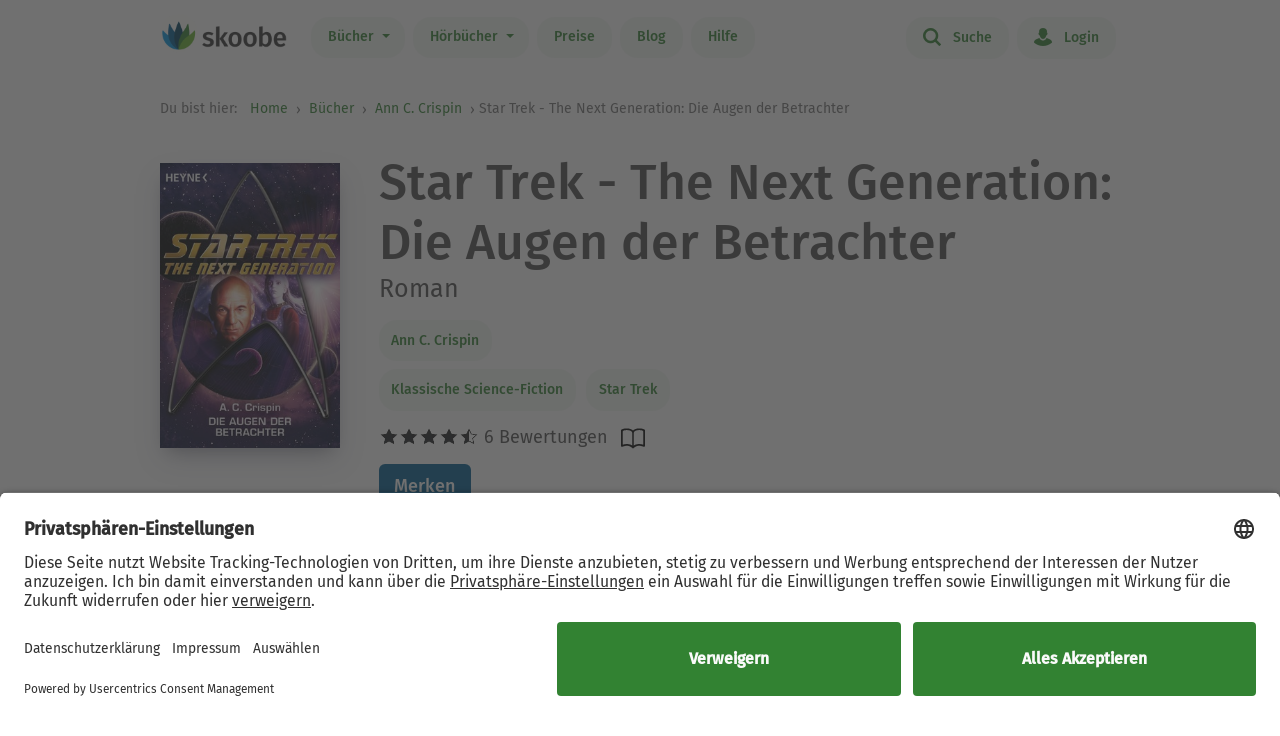

--- FILE ---
content_type: text/html; charset=UTF-8
request_url: https://www.skoobe.de/books/ann-c-crispin/star-trek-the-next-generation-die-augen-der-betrachter-roman
body_size: 10264
content:
<!DOCTYPE html>
<html lang="de">

<head 
prefix="og: http://ogp.me/ns#
fb: http://ogp.me/ns/fb#
book: http://ogp.me/ns/book#"
>
<meta charset="utf-8">
<title>Star Trek - The Next Generation von Ann C - eBook | Skoobe</title>
<meta name="apple-mobile-web-app-capable" content="yes" />
<meta name="theme-color" content="#328232" />
<meta name="msapplication-navbutton-color" content="#328232" />
<meta name="apple-mobile-web-app-status-bar-style" content="black-translucent" />
<meta http-equiv="X-UA-Compatible" content="IE=edge" />




<meta name="robots" content="noindex, noarchive" />
<meta name="description" content="Star Trek - The Next Generation: Buch jetzt bei Skoobe ausleihen und unbegrenzt direkt auf Smartphone & Tablet lesen." />
<meta name="keywords" content="Star Trek - The Next Generation: Die Augen der Betrachter von Ann C. Crispin, Star Trek - The Next Generation: Die Augen der Betrachter ebook, Star Trek - The Next Generation: Die Augen der Betrachter ausleihen, Star Trek - The Next Generation: Die Augen der Betrachter online lesen, Star Trek - The Next Generation: Die Augen der Betrachter leseprobe, Star Trek - The Next Generation: Die Augen der Betrachter rezension, Star Trek - The Next Generation: Die Augen der Betrachter kommentare, Star Trek - The Next Generation: Die Augen der Betrachter meinungen, scoobe, skoope, skoob, skobe, skobbe, skobee, skooobe, scooby, skoobr"/>
<meta name="viewport" content="width=device-width, initial-scale=1.0 maximum-scale=1.0 user-scalable=no" />

<meta property="og:site_name" content="www.skoobe.de" />
<meta property="og:title" content="Star Trek - The Next Generation von Ann C - eBook | Skoobe" />
<meta property="og:image" content="https://nomad-prod-open.skoobenet.de/open/cover/2yumnwP8He7XXBhCqZoFlP?size=178x258&amp;type=image"/>
<meta property="og:url" content="http://www.skoobe.de/books/ann-c-crispin/star-trek-the-next-generation-die-augen-der-betrachter-roman" />
<meta property="og:type" content="article" />
<meta property="og:description" content="Star Trek - The Next Generation: Buch jetzt bei Skoobe ausleihen und unbegrenzt direkt auf Smartphone & Tablet lesen."/>
<meta property="fb:admins" content="1654624304" />
<meta property="fb:app_id" content="319417211423012" />

<script type="application/ld+json">

{
"@context": "https://schema.org",
"@type": "Book",
"name": "Star Trek - The Next Generation: Die Augen der Betrachter",
"image": [
"https://nomad-prod-open.skoobenet.de/open/cover/2yumnwP8He7XXBhCqZoFlP?size=696x696&amp;type=image"
],
"@id": "http://www.skoobe.de/books/ann-c-crispin/star-trek-the-next-generation-die-augen-der-betrachter-roman",
"description": "Roman",
"abstract": "Ein mysteri\u00f6ses Artefakt bedroht die EnterpriseIn einem neu erschlossenen Raumsektor sind mehrere Schiffe verschwunden. Die Enterprise soll das Ph\u00e4nomen erforschen und den verschollenen Schiffen helfen. Doch als die Enterprise eine Spur entdeckt, wird sie von einem Kraftfeld erfasst, aus dem sie sich nicht befreien kann. Im Zentrum dieser Kraft steht ein geheimnisvolles Artefakt, das von einer bislang unbekannten Spezies geschaffen wurde. Es ist so fremdartig, dass es sich einer genaueren Beobachtung entzieht, und l\u00f6st bei der Besatzung Albtr\u00e4ume und Psychosen aus. Jean-Luc Picard entschlie\u00dft sich zu einem riskanten Schritt: Ein Team soll das Objekt neutralisieren. Doch er untersch\u00e4tzt die Macht des Artefakts.",

"aggregateRating": {
"@type": "AggregateRating",
"ratingValue": "4.5",
"ratingCount": "6"
},


"author": {
"@type": "Person",
"name": "Ann C. Crispin"
},

"url": "http://www.skoobe.de/books/ann-c-crispin/star-trek-the-next-generation-die-augen-der-betrachter-roman"
}

</script>

<meta name="google-site-verification" content="VOqZNeAbbZQandgDG1sLMaWZePYWHCs2jByrXYcagyc" />

<meta name="twitter:url" content="http://www.skoobe.de/books/ann-c-crispin/star-trek-the-next-generation-die-augen-der-betrachter-roman" />
<meta name="twitter:title" content="Star Trek - The Next Generation von Ann C - eBook | Skoobe" />
<meta name="twitter:description" content="Star Trek - The Next Generation: Buch jetzt bei Skoobe ausleihen und unbegrenzt direkt auf Smartphone & Tablet lesen." />

<meta property="og:type" content="website" />

<meta property="al:ios:url" content="skoobe://book/2yumnwP8He7XXBhCqZoFlP?home=1&amp;tab=library" />
<meta property="al:android:url" content="skoobe://book/2yumnwP8He7XXBhCqZoFlP?home=1&amp;tab=library">
<meta name="twitter:card" content="app">
<meta name="twitter:site" content="@skoobe_de">
<meta name="twitter:creator" content="@skoobe_de">
<meta name="twitter:image:src" content="https://nomad-prod-open.skoobenet.de/open/cover/2yumnwP8He7XXBhCqZoFlP?size=178x258&amp;type=image">
<meta name="twitter:domain" content="www.skoobe.de">
<meta name="twitter:app:name:iphone" content="Skoobe">
<meta name="twitter:app:name:ipad" content="Skoobe">
<meta name="twitter:app:name:googleplay" content="Skoobe">
<meta name="twitter:app:url:iphone" content="skoobe://book/2yumnwP8He7XXBhCqZoFlP?home=1&amp;tab=library">
<meta name="twitter:app:url:ipad" content="skoobe://book/2yumnwP8He7XXBhCqZoFlP?home=1&amp;tab=library">
<meta name="twitter:app:url:googleplay" content="skoobe://book/2yumnwP8He7XXBhCqZoFlP?home=1&amp;tab=library">

<meta name="twitter:image" content="https://nomad-prod-open.skoobenet.de/open/cover/2yumnwP8He7XXBhCqZoFlP?size=178x258&amp;type=image" />

<link rel="canonical" href="https://www.skoobe.de/books/ann-c-crispin/star-trek-the-next-generation-die-augen-der-betrachter-roman" />

<meta name="apple-itunes-app" content="app-id=425361265, app-argument=skoobe://book/2yumnwP8He7XXBhCqZoFlP?home=1&amp;tab=library">
<link rel="apple-touch-icon" href="/static/v/1cd997cde4c04c7cfb1cebd98de856fafd8e0a0fbb4813d94e9b70bf84bfce2b.png" />
<link rel="apple-touch-icon" sizes="60x60" href="/static/v/a351510b2685560245a443e6f6ba0c78d4d76ec2cad8afc101090a1af47c3edd.png" />
<link rel="apple-touch-icon" sizes="76x76" href="/static/v/56c37a7840ef0f1ec9d4210f69dbcad5d7cb90b9bc95b0c982951712e340a7be.png" />
<link rel="apple-touch-icon" sizes="120x120" href="/static/v/6a12d30a81961bbd2db5e59751c82c181f0865565f36c67c9fd20e300617b8df.png" />
<link rel="apple-touch-icon" sizes="152x152" href="/static/v/62b81c57602f614769978a87d4579988fceb06367319821222acf4a96f533449.png" />
<link rel="apple-touch-icon" sizes="180x180" href="/static/v/1cd997cde4c04c7cfb1cebd98de856fafd8e0a0fbb4813d94e9b70bf84bfce2b.png" />
<link rel="apple-touch-icon-precomposed" href="/static/v/f89aefe107fb8a103231d7c6ba69cf76970921b06fa163444393349a255bb16c.png" />
<link rel="icon" type="image/vnd.microsoft.icon" href="/static/v/b8452b840facd665b463770ea1abc91c0c7562c098c4d9e1eb638b5e29b73634.ico">
<link rel="shortcut icon" sizes="128x128" href="/static/v/bb2af77e2278668bd093f832f836360fa22c59ee0862c224f62e22a295db5ab8.png">
<link rel="shortcut icon" type="image/x-icon" href="/static/v/b8452b840facd665b463770ea1abc91c0c7562c098c4d9e1eb638b5e29b73634.ico">
<meta name="twitter:app:id:iphone" content="425361265">
<meta name="twitter:app:id:ipad" content="425361265">
<meta name="twitter:app:id:googleplay" content="net.skoobe.reader">

<meta property="al:ios:app_store_id" content="425361265" />
<meta property="al:ios:app_name" content="Skoobe" />
<meta property="al:android:package" content="net.skoobe.reader">
<meta property="al:android:app_name" content="Skoobe">


<link href="/static/v/e59f650a6378e3b1017f41b05c7baeac3ceb20e99c96ad964ff14df78a9863ba.css" rel="stylesheet" />
<link href="/static/v/400a4bd8713a70d6e537d29a0d533b0a556887335d1fa486e52ac6ed861faf08.css" rel="stylesheet" />



<link rel="stylesheet" href="/static/v/b191b6e3038aaf2e68f89861f2ee04275f4f98d1f0cfcecf1065be8171d2739f.css"/>


<script type="text/javascript" src="/static/v/3bf09f328a73ac4df0a60a1ed17d50da4c301ebbf818b6899304cb19c214a9d5.js" defer></script>



<link rel="stylesheet" href="/static/v/12f8441dee6c59577e87a07fa451f7bb8c56b7f120c54fb3237638cb70416a7b.css" />



<!-- Google Tag Manager -->
<script>(function(w,d,s,l,i){w[l]=w[l]||[];w[l].push({'gtm.start':
new Date().getTime(),event:'gtm.js'});var f=d.getElementsByTagName(s)[0],
j=d.createElement(s),dl=l!='dataLayer'?'&l='+l:'';j.async=true;j.src=
'https://www.googletagmanager.com/gtm.js?id='+i+dl;f.parentNode.insertBefore(j,f);
})(window,document,'script','dataLayer','GTM-CQC27');</script>
<!-- End Google Tag Manager -->

<script>

var pixelRatio = "normal";
if(typeof window.devicePixelRatio !== 'undefined') {
pixelRatio = (window.devicePixelRatio >= 1.5) ? "high" : "normal";
}
dataLayer.push({
"pixel_ratio": pixelRatio
});






var width = window.innerWidth || document.documentElement.clientWidth || document.getElementsByTagName('body')[0].clientWidth;
var grid = '';
if (width < 590) {
grid = 'extra small';
}
else if (width >= 590 && width < 960) {
grid = 'small';
}
else if (width >= 960 && width < 1280) {
grid = 'medium';
}
else if (width >= 1280) {
grid = 'large';
}
dataLayer.push({
"page_width": grid
});


dataLayer.push({
'book_title': 'Star Trek - The Next Generation: Die Augen der Betrachter',
'book_identifier': '2yumnwP8He7XXBhCqZoFlP',
'contentGroup': 'Book Info'
});

</script>

<script src="https://af65e219635b44789d63a04760d1112e.js.ubembed.com" async></script>
</head>
<body
class="country-DE books-detail"
>
<a href="#main-content" class="skip-link">Zum Hauptinhalt springen</a>

<!-- Google Tag Manager (noscript) -->
<noscript><iframe src="https://www.googletagmanager.com/ns.html?id=GTM-CQC27"
height="0" width="0" style="display:none;visibility:hidden"></iframe></noscript>
<!-- End Google Tag Manager (noscript) -->



<nav class="navbar navbar-expand-lg fixed-top bg-white" role="navigation">
<div class="container">
<a id="top_skoobe_logo" class="navbar-brand" href="/">
<img src="/static/v/703f44742c859c546eb7acf2a27b89ede961f3b546834d36406b6b925ec369bf.png" alt="Skoobe" height="40" width="127" />
</a>
<button class="navbar-toggler" type="button" data-bs-toggle="offcanvas" data-bs-target="#offcanvasContent" aria-controls="offcanvasContent" aria-label="Open menu">
<span class="navbar-toggler-icon"></span>
</button>
<div class="offcanvas offcanvas-end" tabindex="-1" id="offcanvasContent" aria-label="Hauptnavigation">
<div class="offcanvas-header">
<button type="button" class="btn-close text-reset" data-bs-dismiss="offcanvas" aria-label="Close"></button>
</div>
<div class="offcanvas-body">
<ul class="navbar-nav me-auto mb-2 mb-lg-0">
<li class="dropdown menu-item pull-left">
<a href="/books" class="dropdown-toggle first-link nav-link btn btn-outline-primary" data-bs-toggle="dropdown">Bücher <b class="caret"></b></a>
<ul class="dropdown-menu">
<li><a href="/books" class="btn btn-outline-primary">Empfehlungen</a></li>





<li><a href="/books/entdecken" class="btn btn-outline-primary">Themenwelten</a></li>


<li><a href="/books/spiegel-bestseller" class="btn btn-outline-primary">SPIEGEL Bestseller</a></li>


<li><a href="/books/belletristik" class="btn btn-outline-primary">Romane</a></li>


<li><a href="/books/sachbuch" class="btn btn-outline-primary">Sachbuch</a></li>


<li><a href="/books/ratgeber" class="btn btn-outline-primary">Ratgeber</a></li>


<li><a href="/books/kinder-jugend" class="btn btn-outline-primary">Kinder &amp; Jugend</a></li>


<li><a href="/books/skoobe-exklusiv" class="btn btn-outline-primary">Skoobe Exklusiv</a></li>


<li><a href="/books/top-serien-fantasy-sci-fi" class="btn btn-outline-primary">Top Serien Fantasy &amp; Sci-Fi</a></li>


<li><a href="/books/top-serien-jugend" class="btn btn-outline-primary">Top Serien Jugend</a></li>


<li><a href="/books/top-serien-kinder" class="btn btn-outline-primary">Top Serien Kinder</a></li>


<li><a href="/books/top-serien-romantik" class="btn btn-outline-primary">Top Serien Romantik</a></li>


<li><a href="/books/top-serien-spannung" class="btn btn-outline-primary">Top Serien Spannung</a></li>


</ul>
</li>
<li class="dropdown menu-item pull-left">
<a href="/hoerbuecher" class="dropdown-toggle first-link nav-link btn btn-outline-primary" data-bs-toggle="dropdown">Hörbücher <b class="caret"></b></a>
<ul class="dropdown-menu">
<li><a href="/hoerbuecher" class="btn btn-outline-primary">Empfehlungen</a></li>




<li><a href="/books/spiegel-bestseller-2" class="btn btn-outline-primary">Hörbuch Bestseller</a></li>


<li><a href="/books/hoerbuch-romane" class="btn btn-outline-primary">Hörbuch Roman</a></li>


<li><a href="/books/hoerbuch-sachbuch" class="btn btn-outline-primary">Hörbuch Sachbuch</a></li>


<li><a href="/books/hoerbuch-ratgeber" class="btn btn-outline-primary">Hörbuch Ratgeber</a></li>


<li><a href="/books/hoerbuch-kinder-jugend" class="btn btn-outline-primary">Hörbuch Kinder &amp; Jugend</a></li>


<li><a href="/books/skoobe-exklusiv-1" class="btn btn-outline-primary">Skoobe Exklusiv</a></li>


</ul>
</li>
<li class="pull-left menu-item"><a href="/become-a-member" class="nav-link btn btn-outline-primary">Preise</a></li>
<li class="pull-left menu-item"><a href="/blog" class="nav-link btn btn-outline-primary">Blog</a></li>
<li class="pull-left menu-item"><a href="/help" class="nav-link btn btn-outline-primary">Hilfe</a></li>
</ul>
<hr class="horizontal-line" aria-hidden="true">
<ul class="navbar-nav">
<li class="pull-right menu-item"><a href="/searchpage" class="nav-link btn btn-outline-primary"><span class="icon icon-search"></span> Suche</a></li>
<li class="pull-right menu-item">

<a href="/login" class="nav-link btn btn-outline-primary  visible-unregistered"><span class="icon icon-login"></span> Login</a>

</li>
<li class="pull-right menu-item d-none visible-registered-non-paying visible-registered-paying">
<a class="account nav-link btn btn-outline-primary" href="/account" title="Mein Konto"><span class="icon icon-login"></span> Mein Konto</a>
</li>
<li class="pull-right menu-item d-none visible-registered-non-paying visible-registered-paying">
<a href="/logout" class="nav-link btn btn-outline-primary logout-button"><span class="icon icon-logout"></span> Logout</a>
</li>
</ul>
</div>
</div>
</div>
</nav>


<main id="main-content" class="main-content">
<section class="jumbotron no-padding message-area-section">
<div class="container">
<div class="row">
<div class="message-area col-sm-10 col-sm-offset-1"></div>
</div>
</div>
</section>

<nav class="breadcrumb-section" aria-label="breadcrumb">
<div class="container breadcrumb-container">
<span class="first-text">Du bist hier:&nbsp;</span>
<ol class="breadcrumb">
<li><a href="/">Home</a></li>

<li class="">
     <a href="/books">Bücher</a>    
</li>


<li>

<a href="/books/ann-c-crispin" tabindex="0">


Ann C. Crispin

</a>
</li>

<li>Star Trek - The Next Generation: Die Augen der Betrachter</li>

</ol>
</div>
</nav>





<section class="jumbotron no-padding first" aria-label='Buchdetails'>




<div class="container book-description-container text-center">
<div class="row flex-column flex-sm-row">



<div class="cover main col-auto ps-0 pe-0" text-center ">
<a style="max-width: 180px;"
onclick="_tryToOpenSkoobe();">

<img class="center-block mt-sections" src="https://nomad-prod-open.skoobenet.de/open/cover/2yumnwP8He7XXBhCqZoFlP?size=280x410&amp;type=image" alt="Star Trek - The Next Generation: Die Augen der Betrachter" title="Star Trek - The Next Generation: Die Augen der Betrachter" style="max-width:180px;"/>
</a>
</div>

<div class="author-container col book-tabs">

<h1>Star Trek - The Next Generation: Die Augen der Betrachter</h1>

<h2>Roman</h2>

<div class="spacer-m"></div>
 
<p class="tags mt-2 mb-0">

<a class="nav-link" style="margin-left: 0px;" href="/books/ann-c-crispin">Ann C. Crispin</a>

</p>
<p class="tags category mt-0 mb-2">
  
<a class="nav-link" style="margin-left: 0px;" href="/books/klassische-science-fiction">
Klassische Science-Fiction
</a>
   
<a class="nav-link" style="margin-left: 0px;" href="/books/star-trek-1">
Star Trek
</a>
 
</p>

<div class="rating-media-type-container mb-2 mb-md-0">
<div class="rating">
<div class="stars" aria-label='Mit 4.5 von 5 Sternen bewertet'>
 
<i class="icon icon-star rated" aria-hidden="true"></i><i class="icon icon-star rated" aria-hidden="true"></i><i class="icon icon-star rated" aria-hidden="true"></i><i class="icon icon-star rated" aria-hidden="true"></i><i data-content="\e009" class="icon icon-star half-star" aria-hidden="true"></i>
6 Bewertungen

</div>
<span class="schema">4.5</span>
</div>
<div class="media_type">

<img src="/static/images/book/book-reader.svg" alt="Book-reader icon" width="24" height="24" aria-hidden="true" />

</div>
</div>
<div>



<form id="markBookForm" class="booklist-form book-save " method="POST" action="/markbook?book_id=2yumnwP8He7XXBhCqZoFlP&next=/books/ann-c-crispin/star-trek-the-next-generation-die-augen-der-betrachter-roman">
<input type="hidden" name="_xsrf" value="2|b0d808a1|0803881cfd707c9c95c01afb7a3bea3b|1769518811"/>
<input type="hidden" name="book_id" value="2yumnwP8He7XXBhCqZoFlP"/>

<button type="submit" class="btn btn-primary bookmark">Merken</button>

</form>



</div>
</div>
</div>


<div class="spacer-xl"></div>
<div class="mt-x3">



<div class="reg-box text-left visible-unregistered row" style="padding: 25px 25px 25px 30px;">
<div class="col-md-8 col-sm-12">

<p>Entdecke diesen und 500.000 weitere Titel mit der Flatrate von Skoobe. Ab 12,99 € im Monat.</p>

</div>
<div class="col-md-4 col-sm-12 text-center text-lg-end">


<a rel="nofollow" href="/become-a-member" class="btn btn-lg btn-primary btn-less-padding mt-3 mt-lg-0">Teste 30 Tage kostenlos</a>


<div class="spacer-l d-block d-md-none"></div>
</div>


</div>

</div>

</div>

</section>

<section class="jumbotron pb-2" aria-label='Buchbeschreibung'>
<div class="container">
<div data-limit-height="100" class="limit-height normal-text text-left desc-box">

<div>
<h2 class="text-center">
Beschreibung zu „Star Trek - The Next Generation: Die Augen der Betrachter“</h2>
<div class="book-description-text">
<div class="collapsed" aria-hidden="false">
Ein mysteriöses Artefakt bedroht die EnterpriseIn einem neu erschlossenen Raumsektor sind mehrere Schiffe verschwunden. <i>Die Enterprise </i>soll das Phänomen erforschen und den verscho
</div>
<div class="full" aria-hidden="true">
Ein mysteriöses Artefakt bedroht die EnterpriseIn einem neu erschlossenen Raumsektor sind mehrere Schiffe verschwunden. <i>Die Enterprise </i>soll das Phänomen erforschen und den verschollenen Schiffen helfen. Doch als die <i>Enterprise</i> eine Spur entdeckt, wird sie von einem Kraftfeld erfasst, aus dem sie sich nicht befreien kann. Im Zentrum dieser Kraft steht ein geheimnisvolles Artefakt, das von einer bislang unbekannten Spezies geschaffen wurde. Es ist so fremdartig, dass es sich einer genaueren Beobachtung entzieht, und löst bei der Besatzung Albträume und Psychosen aus. Jean-Luc Picard entschließt sich zu einem riskanten Schritt: Ein Team soll das Objekt neutralisieren. Doch er unterschätzt die Macht des Artefakts.
</div>
</div>
</div>


<p class="text-center book-tabs">
<button class="more hidden nav-link" tabindex="0" aria-expanded="false" aria-hidden="false"
aria-label='Buchbeschreibung erweitern' onclick="toggleDescription(true)">
Mehr lesen
</button>
<button class="less d-inline nav-link" tabindex="-1" aria-expanded="false" aria-hidden="true"
aria-label='Buchbeschreibung reduzieren' onclick="toggleDescription(false)">
Ausblenden
</button>
</p>
</div>
</div>
</section>

<section class="jumbotron no-padding book-publish-details" aria-label='Buchveröffentlichungsdetails'>
<div class="container">
<hr aria-hidden="true">
<div class="book-meta-table" role="list">








<div role="listitem">
<div>
<p>Verlag: </p>
</div>
<div class="fw-bold">Heyne Verlag</div>
</div>


<div role="listitem">
<div>
<p>Veröffentlicht: </p>
</div>
<div class="fw-bold">2014</div>
</div>



<div role="listitem">
<div>
<p>Druckseiten: </p>
</div>
<div class="fw-bold">ca. 186</div>
</div>


<div role="listitem">
<div>
<p>Sprache: </p>
</div>
<div class="fw-bold">Deutsch</div>
</div>

<div role="listitem">
<div>
<p>Medientyp: </p>
</div>
<div class="fw-bold">eBook</div>
</div>
</div>
<hr aria-hidden="true">
</div>
</section>
<section class="jumbotron no-padding book-accessibility-info" aria-label='Barrierefreiheitsinformationen'>
<div class="container">
<div class="row flex-column flex-md-row" style="margin-left: 0; margin-right: 0;">
<div class="col ps-0 pe-0 mt-2">
<h2 class="mt-0">Barrierefreiheitsinformationen</h2>


<p>keine Information zur Barrierefreiheit bekannt</p>


</div>
<div class="col ps-0 pe-0 mt-2">

</div>
</div>

<div class="modal fade" id="accessibilityModal" tabindex="-1" aria-labelledby="accessibilityModalLabel" aria-modal="true" role="dialog">
<div class="modal-dialog" style="padding: 5px;">
<div class="modal-content rounded-2">
<div class="modal-header pb-0 pt-2 px-2 px-md-4">
<h5 class="modal-title fs-4 fw-normal" id="accessibilityModalLabel">Barrierefreiheit</h5>
<button type="button" class="btn-close" style="filter: brightness(0);" data-bs-dismiss="modal" aria-label="Close"></button>
</div>
<hr class="mb-2 mt-1">
<div class="modal-body px-2 px-md-4 pt-2">
<div class="text-dark">
<h2 class="mt-0">Barrierefreiheitsinformationen</h2>


<p>keine Information zur Barrierefreiheit bekannt</p>



</div>
</div>
</div>
</div>
</div>
<hr aria-hidden="true">
</div>
</section>



<section class="jumbotron mt-x5 similar-section" aria-label='Ähnliche Bücher'>
<div class="container text-center">
<div class="row">
<div class="col-md-12">
<h2>Ähnliche Titel wie „Star Trek - The Next Generation: Die Augen der Betrachter“</h2>
</div>
</div>
<div class="book-rows row">
<div class="col-md-12 scroll-slider-container">
<span class="icon icon-arrow-left scroll-button hidden" data-direction="left"
aria-label='Zurück' aria-hidden="true"></span>
<span class="icon icon-arrow-right scroll-button" data-direction="right" role="button" aria-label='Weiter'
aria-hidden="true"></span>
<div class="cover-rows scroll-slider p-1">
<div class="cover-row similar-row">



<a href="/books/rebecca-neason/star-trek-the-next-generation-der-kronprinz-roman" class="cover">
<div class="cover-image cover-image-series"
title="Rebecca Neason: Star Trek - The Next Generation: Der Kronprinz &#9733;&#9733;&#9733;&#9733;">
<img src="https://nomad-prod-open.skoobenet.de/open/cover/01DlMDG7gRVECcRRB3VpAf?size=136x197&amp;type=image"
alt="Rebecca Neason: Star Trek - The Next Generation: Der Kronprinz &#9733;&#9733;&#9733;&#9733;"
aria-hidden="true" />
</div>
<div class="cover-description">
<div class="title">Star Trek - The Next Generation: Der Kronprinz</div>
<div class="author">Rebecca Neason</div>
<div class="rating">
<div class="stars"
aria-label='Mit 4.0 von 5 Sternen bewertet'>
<i
class="icon icon-star rated"
aria-hidden="true"></i><i
class="icon icon-star rated"
aria-hidden="true"></i><i
class="icon icon-star rated"
aria-hidden="true"></i><i
class="icon icon-star rated"
aria-hidden="true"></i><i
class="icon icon-star"
aria-hidden="true"></i>
</div>
</div>
</div>
</a>



<a href="/books/barbara-paul/star-trek-das-drei-minuten-universum-roman" class="cover">
<div class="cover-image cover-image-series"
title="Barbara Paul: Star Trek: Das Drei-Minuten-Universum &#9733;&#9733;&#9733;&#9733;&#9733;">
<img src="https://nomad-prod-open.skoobenet.de/open/cover/0lCr4RFKztm8s9BazC6ge4?size=136x197&amp;type=image"
alt="Barbara Paul: Star Trek: Das Drei-Minuten-Universum &#9733;&#9733;&#9733;&#9733;&#9733;"
aria-hidden="true" />
</div>
<div class="cover-description">
<div class="title">Star Trek: Das Drei-Minuten-Universum</div>
<div class="author">Barbara Paul</div>
<div class="rating">
<div class="stars"
aria-label='Mit 4.5 von 5 Sternen bewertet'>
<i
class="icon icon-star rated"
aria-hidden="true"></i><i
class="icon icon-star rated"
aria-hidden="true"></i><i
class="icon icon-star rated"
aria-hidden="true"></i><i
class="icon icon-star rated"
aria-hidden="true"></i><i
class="icon icon-star"
aria-hidden="true"></i>
</div>
</div>
</div>
</a>



<a href="/books/diane-carey/star-trek-das-schlachtschiff-roman" class="cover">
<div class="cover-image cover-image-series"
title="Diane Carey: Star Trek: Das Schlachtschiff &#9733;&#9733;&#9733;">
<img src="https://nomad-prod-open.skoobenet.de/open/cover/0QSqA7lCWNlr4EdZTnvCFM?size=136x197&amp;type=image"
alt="Diane Carey: Star Trek: Das Schlachtschiff &#9733;&#9733;&#9733;"
aria-hidden="true" />
</div>
<div class="cover-description">
<div class="title">Star Trek: Das Schlachtschiff</div>
<div class="author">Diane Carey</div>
<div class="rating">
<div class="stars"
aria-label='Mit 3.16667 von 5 Sternen bewertet'>
<i
class="icon icon-star rated"
aria-hidden="true"></i><i
class="icon icon-star rated"
aria-hidden="true"></i><i
class="icon icon-star rated"
aria-hidden="true"></i><i
class="icon icon-star"
aria-hidden="true"></i><i
class="icon icon-star"
aria-hidden="true"></i>
</div>
</div>
</div>
</a>



<a href="/books/john-peel/star-trek-the-next-generation-drachenjaeger-roman" class="cover">
<div class="cover-image cover-image-series"
title="John Peel: Star Trek - The Next Generation: Drachenjäger &#9733;&#9733;&#9733;&#9733;">
<img src="https://nomad-prod-open.skoobenet.de/open/cover/0SxlXWkaFjdOtmTp2gQSFW?size=136x197&amp;type=image"
alt="John Peel: Star Trek - The Next Generation: Drachenjäger &#9733;&#9733;&#9733;&#9733;"
aria-hidden="true" />
</div>
<div class="cover-description">
<div class="title">Star Trek - The Next Generation: Drachenjäger</div>
<div class="author">John Peel</div>
<div class="rating">
<div class="stars"
aria-label='Mit 4.33333 von 5 Sternen bewertet'>
<i
class="icon icon-star rated"
aria-hidden="true"></i><i
class="icon icon-star rated"
aria-hidden="true"></i><i
class="icon icon-star rated"
aria-hidden="true"></i><i
class="icon icon-star rated"
aria-hidden="true"></i><i
class="icon icon-star"
aria-hidden="true"></i>
</div>
</div>
</div>
</a>



<a href="/books/v-e-mitchell/star-trek-the-next-generation-die-jarada-roman" class="cover">
<div class="cover-image cover-image-series"
title="V. E. Mitchell: Star Trek - The Next Generation: Die Jarada &#9733;&#9733;&#9733;&#9733;">
<img src="https://nomad-prod-open.skoobenet.de/open/cover/0wfuPZtshOz0DimzKDMyie?size=136x197&amp;type=image"
alt="V. E. Mitchell: Star Trek - The Next Generation: Die Jarada &#9733;&#9733;&#9733;&#9733;"
aria-hidden="true" />
</div>
<div class="cover-description">
<div class="title">Star Trek - The Next Generation: Die Jarada</div>
<div class="author">V. E. Mitchell</div>
<div class="rating">
<div class="stars"
aria-label='Mit 3.5 von 5 Sternen bewertet'>
<i
class="icon icon-star rated"
aria-hidden="true"></i><i
class="icon icon-star rated"
aria-hidden="true"></i><i
class="icon icon-star rated"
aria-hidden="true"></i><i
class="icon icon-star"
aria-hidden="true"></i><i
class="icon icon-star"
aria-hidden="true"></i>
</div>
</div>
</div>
</a>



<a href="/books/majliess-larson/star-trek-das-faustpfand-der-klingonen-roman" class="cover">
<div class="cover-image cover-image-series"
title="Majliess Larson: Star Trek: Das Faustpfand der Klingonen &#9733;&#9733;&#9733;&#9733;">
<img src="https://nomad-prod-open.skoobenet.de/open/cover/0xjSTmFNyQnqTD5V5BdZHr?size=136x197&amp;type=image"
alt="Majliess Larson: Star Trek: Das Faustpfand der Klingonen &#9733;&#9733;&#9733;&#9733;"
aria-hidden="true" />
</div>
<div class="cover-description">
<div class="title">Star Trek: Das Faustpfand der Klingonen</div>
<div class="author">Majliess Larson</div>
<div class="rating">
<div class="stars"
aria-label='Mit 4.0 von 5 Sternen bewertet'>
<i
class="icon icon-star rated"
aria-hidden="true"></i><i
class="icon icon-star rated"
aria-hidden="true"></i><i
class="icon icon-star rated"
aria-hidden="true"></i><i
class="icon icon-star rated"
aria-hidden="true"></i><i
class="icon icon-star"
aria-hidden="true"></i>
</div>
</div>
</div>
</a>



<a href="/books/christie-golden/star-trek-voyager-gestrandet-roman" class="cover">
<div class="cover-image cover-image-series"
title="Christie Golden: Star Trek - Voyager: Gestrandet &#9733;&#9733;&#9733;&#9733;">
<img src="https://nomad-prod-open.skoobenet.de/open/cover/13DFQEZZUiz8oScFzaS5gs?size=136x197&amp;type=image"
alt="Christie Golden: Star Trek - Voyager: Gestrandet &#9733;&#9733;&#9733;&#9733;"
aria-hidden="true" />
</div>
<div class="cover-description">
<div class="title">Star Trek - Voyager: Gestrandet</div>
<div class="author">Christie Golden</div>
<div class="rating">
<div class="stars"
aria-label='Mit 4.0 von 5 Sternen bewertet'>
<i
class="icon icon-star rated"
aria-hidden="true"></i><i
class="icon icon-star rated"
aria-hidden="true"></i><i
class="icon icon-star rated"
aria-hidden="true"></i><i
class="icon icon-star rated"
aria-hidden="true"></i><i
class="icon icon-star"
aria-hidden="true"></i>
</div>
</div>
</div>
</a>



<a href="/books/victor-milan/star-trek-classic-aus-okeanos-tiefen-roman" class="cover">
<div class="cover-image cover-image-series"
title="Victor Milan: Star Trek - Classic: Aus Okeanos&#39; Tiefen &#9733;&#9733;&#9733;&#9733;&#9733;">
<img src="https://nomad-prod-open.skoobenet.de/open/cover/1C758SK0xgvobEPGEX9eTh?size=136x197&amp;type=image"
alt="Victor Milan: Star Trek - Classic: Aus Okeanos&#39; Tiefen &#9733;&#9733;&#9733;&#9733;&#9733;"
aria-hidden="true" />
</div>
<div class="cover-description">
<div class="title">Star Trek - Classic: Aus Okeanos&#39; Tiefen</div>
<div class="author">Victor Milan</div>
<div class="rating">
<div class="stars"
aria-label='Mit 5.0 von 5 Sternen bewertet'>
<i
class="icon icon-star rated"
aria-hidden="true"></i><i
class="icon icon-star rated"
aria-hidden="true"></i><i
class="icon icon-star rated"
aria-hidden="true"></i><i
class="icon icon-star rated"
aria-hidden="true"></i><i
class="icon icon-star rated"
aria-hidden="true"></i>
</div>
</div>
</div>
</a>



<a href="/books/christie-golden/star-trek-voyager-die-ermordete-sonne-roman" class="cover">
<div class="cover-image cover-image-series"
title="Christie Golden: Star Trek - Voyager: Die ermordete Sonne &#9733;&#9733;&#9733;&#9733;">
<img src="https://nomad-prod-open.skoobenet.de/open/cover/1eqCpMA1gTezEHGEsHhutC?size=136x197&amp;type=image"
alt="Christie Golden: Star Trek - Voyager: Die ermordete Sonne &#9733;&#9733;&#9733;&#9733;"
aria-hidden="true" />
</div>
<div class="cover-description">
<div class="title">Star Trek - Voyager: Die ermordete Sonne</div>
<div class="author">Christie Golden</div>
<div class="rating">
<div class="stars"
aria-label='Mit 3.5 von 5 Sternen bewertet'>
<i
class="icon icon-star rated"
aria-hidden="true"></i><i
class="icon icon-star rated"
aria-hidden="true"></i><i
class="icon icon-star rated"
aria-hidden="true"></i><i
class="icon icon-star"
aria-hidden="true"></i><i
class="icon icon-star"
aria-hidden="true"></i>
</div>
</div>
</div>
</a>



<a href="/books/dean-wesley-smith/star-trek-the-next-generation-soldaten-des-schreckens-invasion-bd-2-roman" class="cover">
<div class="cover-image cover-image-series"
title="Dean Wesley Smith: Star Trek - The Next Generation: Soldaten des Schreckens &#9733;&#9733;&#9733;&#9733;">
<img src="https://nomad-prod-open.skoobenet.de/open/cover/1QnMjsIUg9FjGMcinU75DO?size=136x197&amp;type=image"
alt="Dean Wesley Smith: Star Trek - The Next Generation: Soldaten des Schreckens &#9733;&#9733;&#9733;&#9733;"
aria-hidden="true" />
</div>
<div class="cover-description">
<div class="title">Star Trek - The Next Generation: Soldaten des Schreckens</div>
<div class="author">Dean Wesley Smith</div>
<div class="rating">
<div class="stars"
aria-label='Mit 3.75 von 5 Sternen bewertet'>
<i
class="icon icon-star rated"
aria-hidden="true"></i><i
class="icon icon-star rated"
aria-hidden="true"></i><i
class="icon icon-star rated"
aria-hidden="true"></i><i
class="icon icon-star rated"
aria-hidden="true"></i><i
class="icon icon-star"
aria-hidden="true"></i>
</div>
</div>
</div>
</a>

</div>
</div>
</div>
</div>
</div>
</section>



<section id="cta-try" class="jumbotron">
<div class="container text-center">
<div class="row">
<div class="spacer-xxl"></div>
</div>
<div class="row">
<div class="col-md-10 col-md-offset-1">
<div class="well well-lg">
<h2 class="h1">Lesen. Hören. Bücher erleben.</h2>
<a href="/become-a-member" class="btn btn-lg btn-primary" id="register_cta">
Jetzt kostenlos testen
</a>
<div class="spacer-xl"></div>
</div>
</div>
</div>
</div>
</section>



</main>





<script type="text/javascript">
var skoobe_detail = {};
skoobe_detail.cookie = "has_skoobe";
skoobe_detail.appstore_url = "https://itunes.apple.com/de/app/skoobe-e-books-leihen-statt/id425361265?mt=8&amp;uo=4&amp;utm_source%3Dskoobe%26utm_medium%3Dwebsite%26utm_term%3Dhttps%3A//www.skoobe.de/books/ann-c-crispin/star-trek-the-next-generation-die-augen-der-betrachter-roman%26utm_content%3Dappstorebutton%26utm_campaign%3DDE%253ADownload%253AiOS%253ASkoobeWebsite";
skoobe_detail.is_mobile = 0;

skoobe_detail.book = "2yumnwP8He7XXBhCqZoFlP";
skoobe_detail.book_ratings_count = 6;
skoobe_detail.comments_count = 0;


function _tryToOpenSkoobe() {
tryToOpenSkoobe("Hast Du die Skoobe-App bereits auf Deinem Gerät installiert?", "Ja, Buch öffnen", "App installieren");
}
</script>






<footer class="non-lp-footer">
<div id="footer-menu">
<div class="container footer-container text-left text-sm-center">
<div class="row footer-icons">
<div class="col-xs-12">
<div>
<h2 class="contact-header">Bleibe mit uns in Kontakt</h2>
<div class="spacer-l"></div>
</div>
<div>

<span>
<a class="d-flex d-sm-inline-block align-items-center" href="mailto:service@skoobe.de">
<span class="fas fa-at icon-lg"></span>
<span class="footer-link-text d-inline-block d-sm-inline">
<br class="d-none d-sm-block"/>service@skoobe.de
</span>
</a>
</span>
<span>
<a class="d-flex d-sm-inline-block align-items-center" href="https://www.facebook.com/skoobe.net" rel="nofollow" target="_blank" aria-label="Facebook page">
<span class="footer-icon fab fa-facebook-f icon-lg"></span>
<span class="footer-link-text d-inline-block d-sm-inline"><br class="d-none d-sm-block"/>skoobe.net</span>
</a>
</span>
<span>
<a class="d-flex d-sm-inline-block align-items-center" href="https://www.instagram.com/skoobe_de/" rel="nofollow" target="_blank" aria-label="Instagram page">
<span class="fab fa-instagram icon-lg"></span>
<span class="footer-link-text d-inline-block d-sm-inline"><br class="d-none d-sm-block"/>@skoobe_de</span>
</a>
</span>

</div>
</div>
</div>
<div class="row footer-links">

<div class="customers col-sm-4 col-md-3 col-xs-12 col-md-offset-2">
<h2 class="footer-link-header">Kunden</h2>
<div class="spacer-m"></div>



<a  href="/books">Bücher</a>




<a  href="/become-a-member">Preise</a>




<a  href="https://read.skoobe.de/app/">Skoobe App</a>




<a  href="https://read.skoobe.de/geschenk-gutscheine/">Geschenkgutscheine</a>




<a  href="/redeem-code">Code einlösen</a>




<a  href="/help">Hilfe</a>




<a  href="/accessibility">Barrierefreiheit</a>





<a href="/login">Login</a>





<a  href="/blog">Skoobe liest</a>


</div>

<div class="about-us col-sm-4 col-md-3 col-xs-12">
<h2 class="footer-link-header">Über uns</h2>
<div class="spacer-m"></div>



<a  href="/about-us">Über Skoobe</a>




<a  href="/jobs">Jobs</a>




<a  href="/press">Presse</a>




<a  href="/publishers">Verlage</a>




<a  href="/partners">Partnerprogramm</a>




<a  href="/geschenkgutscheine-unternehmen">Firmenkunden</a>


</div>

<div class="legal col-sm-4 col-md-3 col-xs-12">
<h2 class="footer-link-header">Rechtliches</h2>
<div class="spacer-m"></div>



<a rel="nofollow" href="/privacy">Datenschutz</a>




<a rel="nofollow" href="/tos">AGB</a>




<a rel="nofollow" href="/digital-data-act">Informationen nach Data Act</a>




<a rel="nofollow" href="/cancel-request">Abo kündigen</a>




<a rel="nofollow" href="/imprint">Impressum</a>


</div>

</div>
</div>
<div class="container-fluid text-center" id="copyright">
<div class="container">
<div class="row">
<div class="col-text">
<h2 class="footer-slogan">Immer ein gutes Buch</h2>
<div class="spacer-m"></div>
<img src="/static/images/logo-logo-bild-textmarke-negative.svg"
alt="Skoobe" width="135" height="30"/>
<br/><br/>
</div>

</div>
</div>
</div>
</div>
<div class="clearfix"></div>
</footer>



<section class="jumbotron no-padding cookie-notification-bar hidden">
<div class="container-fluid no-padding">
<div class="container">
<div class="row">
<div class="col-xs-9 col-sm-10 col-md-11 pr-mobile-0">
<span>Wir verwenden Cookies, um Inhalte zu personalisieren, Funktionen für soziale Medien anbieten zu können und die Zugriffe auf unsere Website zu analysieren. <a href="/privacy#10-cookies" target="_blank">Details ansehen</a>.</span>
</div>
<div class="col-xs-3 col-sm-2 col-md-1 spacer-semi-m pl-0 right-align-mobile">
<a class="btn btn-primary cookie-accept-button">OK</a>
</div>
</div>
</div>
</div>
</section>



<script>
window.WEBSITE_DOMAIN = 'skoobe.de';
</script>

 


<div class="device-xs visible-xs"></div>
<div class="device-sm visible-sm"></div>
<div class="device-md visible-md"></div>
<div class="device-lg visible-lg"></div>

</body>
</html>


--- FILE ---
content_type: text/css
request_url: https://www.skoobe.de/static/v/12f8441dee6c59577e87a07fa451f7bb8c56b7f120c54fb3237638cb70416a7b.css
body_size: 653
content:
/*! jQuery-Impromptu - v5.2.3 - 2014-03-09
* http://trentrichardson.com/Impromptu
* Copyright (c) 2014 Trent Richardson; Licensed MIT */.jqifade{position:absolute;background-color:#777}div.jqi{width:400px;max-width:90%;font-weight:300;position:absolute;background-color:#fff;text-align:left;border:solid 1px #eee;border-radius:6px;-moz-border-radius:6px;-webkit-border-radius:6px;padding:7px}div.jqi .jqicontainer{}div.jqi .jqiclose{position:absolute;top:-10px;right:5px;padding:10px;width:18px;cursor:pointer;color:#bbb;font-weight:400}div.jqi .jqistate{background-color:#fff}div.jqi .jqititle{padding:5px 10px;font-size:16px;line-height:20px;border-bottom:solid 1px #eee}div.jqi .jqimessage{padding:10px;line-height:20px;color:#444}div.jqi .jqibuttons{margin:0 -7px -7px -7px;border-top:solid 1px #e4e4e4;background-color:#f4f4f4;border-radius:0 0 6px 6px;-moz-border-radius:0 0 6px 6px;-webkit-border-radius:0 0 6px 6px}div.jqi .jqibuttons button{margin:0;padding:15px 20px;background-color:transparent;font-weight:400;width:50%;border:0;border-left:solid 1px #e4e4e4;color:#777;font-size:14px}div.jqi .jqibuttons button.jqidefaultbutton{color:#096381}div.jqi .jqibuttons button:hover,div.jqi .jqibuttons button:focus{color:#096381;outline:0}.jqiwarning .jqi .jqibuttons{background-color:#b95656}div.jqi .jqiparentstate::after{background-color:#777;opacity:.6;filter:alpha(opacity=60);content:'';position:absolute;top:0;left:0;bottom:0;right:0;border-radius:6px;-moz-border-radius:6px;-webkit-border-radius:6px}div.jqi .jqisubstate{position:absolute;top:0;left:20%;width:60%;padding:7px;border:solid 1px #eee;border-top:0;border-radius:0 0 6px 6px;-moz-border-radius:0 0 6px 6px;-webkit-border-radius:0 0 6px 6px}div.jqi .jqisubstate .jqibuttons button{padding:10px 18px}.jqi .jqiarrow{position:absolute;height:0;width:0;line-height:0;font-size:0;border:solid 10px transparent}.jqi .jqiarrowtl{left:10px;top:-20px;border-bottom-color:#fff}.jqi .jqiarrowtc{left:50%;top:-20px;border-bottom-color:#fff;margin-left:-10px}.jqi .jqiarrowtr{right:10px;top:-20px;border-bottom-color:#fff}.jqi .jqiarrowbl{left:10px;bottom:-20px;border-top-color:#fff}.jqi .jqiarrowbc{left:50%;bottom:-20px;border-top-color:#fff;margin-left:-10px}.jqi .jqiarrowbr{right:10px;bottom:-20px;border-top-color:#fff}.jqi .jqiarrowlt{left:-20px;top:10px;border-right-color:#fff}.jqi .jqiarrowlm{left:-20px;top:50%;border-right-color:#fff;margin-top:-10px}.jqi .jqiarrowlb{left:-20px;bottom:10px;border-right-color:#fff}.jqi .jqiarrowrt{right:-20px;top:10px;border-left-color:#fff}.jqi .jqiarrowrm{right:-20px;top:50%;border-left-color:#fff;margin-top:-10px}.jqi .jqiarrowrb{right:-20px;bottom:10px;border-left-color:#fff}
